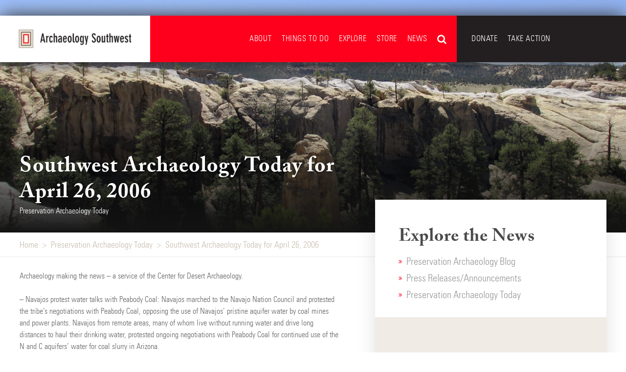

--- FILE ---
content_type: text/html; charset=UTF-8
request_url: https://www.archaeologysouthwest.org/2006/04/26/southwest-archaeology-today-for-april-26-2006/
body_size: 13637
content:
<!DOCTYPE html>
<html lang="en-US">
<head>

    <meta charset="UTF-8">
    <meta name="viewport" content="width=device-width, initial-scale=1.0, maximum-scale=1.0, user-scalable=no" />

    <link rel="profile" href="http://gmpg.org/xfn/11">
    <link rel="pingback" href="https://www.archaeologysouthwest.org/xmlrpc.php">

    <!-- Global site tag (gtag.js) - Google Analytics -->
    <script async src="https://www.googletagmanager.com/gtag/js?id=UA-1957754-1"></script>
    <script>
        window.dataLayer = window.dataLayer || [];
        function gtag(){dataLayer.push(arguments);}
        gtag('js', new Date());

        gtag('config', 'UA-1957754-1');
    </script>


    <meta name='robots' content='index, follow, max-image-preview:large, max-snippet:-1, max-video-preview:-1' />
	<style>img:is([sizes="auto" i], [sizes^="auto," i]) { contain-intrinsic-size: 3000px 1500px }</style>
	
	<!-- This site is optimized with the Yoast SEO plugin v22.7 - https://yoast.com/wordpress/plugins/seo/ -->
	<title>Southwest Archaeology Today for April 26, 2006 - Archaeology Southwest</title>
	<link rel="canonical" href="https://www.archaeologysouthwest.org/2006/04/26/southwest-archaeology-today-for-april-26-2006/" />
	<meta property="og:locale" content="en_US" />
	<meta property="og:type" content="article" />
	<meta property="og:title" content="Southwest Archaeology Today for April 26, 2006 - Archaeology Southwest" />
	<meta property="og:description" content="Southwest Archaeology Today for April 26, 2006." />
	<meta property="og:url" content="https://www.archaeologysouthwest.org/2006/04/26/southwest-archaeology-today-for-april-26-2006/" />
	<meta property="og:site_name" content="Archaeology Southwest" />
	<meta property="article:publisher" content="https://www.facebook.com/ArchaeologySouthwest/" />
	<meta property="article:published_time" content="2006-04-26T21:13:49+00:00" />
	<meta name="author" content="Doug Gann" />
	<meta name="twitter:card" content="summary_large_image" />
	<meta name="twitter:label1" content="Written by" />
	<meta name="twitter:data1" content="Doug Gann" />
	<meta name="twitter:label2" content="Est. reading time" />
	<meta name="twitter:data2" content="3 minutes" />
	<script type="application/ld+json" class="yoast-schema-graph">{"@context":"https://schema.org","@graph":[{"@type":"Article","@id":"https://www.archaeologysouthwest.org/2006/04/26/southwest-archaeology-today-for-april-26-2006/#article","isPartOf":{"@id":"https://www.archaeologysouthwest.org/2006/04/26/southwest-archaeology-today-for-april-26-2006/"},"author":{"name":"Doug Gann","@id":"https://www.archaeologysouthwest.org/#/schema/person/35148877b2a5077e7debcf4b118a4d47"},"headline":"Southwest Archaeology Today for April 26, 2006","datePublished":"2006-04-26T21:13:49+00:00","dateModified":"2006-04-26T21:13:49+00:00","mainEntityOfPage":{"@id":"https://www.archaeologysouthwest.org/2006/04/26/southwest-archaeology-today-for-april-26-2006/"},"wordCount":606,"commentCount":0,"publisher":{"@id":"https://www.archaeologysouthwest.org/#organization"},"articleSection":["Preservation Archaeology Today"],"inLanguage":"en-US","potentialAction":[{"@type":"CommentAction","name":"Comment","target":["https://www.archaeologysouthwest.org/2006/04/26/southwest-archaeology-today-for-april-26-2006/#respond"]}]},{"@type":"WebPage","@id":"https://www.archaeologysouthwest.org/2006/04/26/southwest-archaeology-today-for-april-26-2006/","url":"https://www.archaeologysouthwest.org/2006/04/26/southwest-archaeology-today-for-april-26-2006/","name":"Southwest Archaeology Today for April 26, 2006 - Archaeology Southwest","isPartOf":{"@id":"https://www.archaeologysouthwest.org/#website"},"datePublished":"2006-04-26T21:13:49+00:00","dateModified":"2006-04-26T21:13:49+00:00","breadcrumb":{"@id":"https://www.archaeologysouthwest.org/2006/04/26/southwest-archaeology-today-for-april-26-2006/#breadcrumb"},"inLanguage":"en-US","potentialAction":[{"@type":"ReadAction","target":["https://www.archaeologysouthwest.org/2006/04/26/southwest-archaeology-today-for-april-26-2006/"]}]},{"@type":"BreadcrumbList","@id":"https://www.archaeologysouthwest.org/2006/04/26/southwest-archaeology-today-for-april-26-2006/#breadcrumb","itemListElement":[{"@type":"ListItem","position":1,"name":"Home","item":"https://www.archaeologysouthwest.org/"},{"@type":"ListItem","position":2,"name":"News","item":"https://www.archaeologysouthwest.org/news/"},{"@type":"ListItem","position":3,"name":"Southwest Archaeology Today for April 26, 2006"}]},{"@type":"WebSite","@id":"https://www.archaeologysouthwest.org/#website","url":"https://www.archaeologysouthwest.org/","name":"Archaeology Southwest","description":"Exploring and protecting the places of our past.","publisher":{"@id":"https://www.archaeologysouthwest.org/#organization"},"potentialAction":[{"@type":"SearchAction","target":{"@type":"EntryPoint","urlTemplate":"https://www.archaeologysouthwest.org/?s={search_term_string}"},"query-input":"required name=search_term_string"}],"inLanguage":"en-US"},{"@type":"Organization","@id":"https://www.archaeologysouthwest.org/#organization","name":"Archaeology Southwest","url":"https://www.archaeologysouthwest.org/","logo":{"@type":"ImageObject","inLanguage":"en-US","@id":"https://www.archaeologysouthwest.org/#/schema/logo/image/","url":"https://www.archaeologysouthwest.org/wp-content/uploads/2013/02/Logo.jpg","contentUrl":"https://www.archaeologysouthwest.org/wp-content/uploads/2013/02/Logo.jpg","width":160,"height":160,"caption":"Archaeology Southwest"},"image":{"@id":"https://www.archaeologysouthwest.org/#/schema/logo/image/"},"sameAs":["https://www.facebook.com/ArchaeologySouthwest/","https://www.youtube.com/channel/UCsRG3vav9m6rbnLM7VYtdaQ"]},{"@type":"Person","@id":"https://www.archaeologysouthwest.org/#/schema/person/35148877b2a5077e7debcf4b118a4d47","name":"Doug Gann","url":"https://www.archaeologysouthwest.org/author/dgann@cdarc.org/"}]}</script>
	<!-- / Yoast SEO plugin. -->


<link rel='dns-prefetch' href='//www.google.com' />
<link rel="alternate" type="application/rss+xml" title="Archaeology Southwest &raquo; Feed" href="https://www.archaeologysouthwest.org/feed/" />
<link rel="alternate" type="application/rss+xml" title="Archaeology Southwest &raquo; Comments Feed" href="https://www.archaeologysouthwest.org/comments/feed/" />
<link rel="alternate" type="text/calendar" title="Archaeology Southwest &raquo; iCal Feed" href="https://www.archaeologysouthwest.org/events/?ical=1" />
<link rel="alternate" type="application/rss+xml" title="Archaeology Southwest &raquo; Southwest Archaeology Today for April 26, 2006 Comments Feed" href="https://www.archaeologysouthwest.org/2006/04/26/southwest-archaeology-today-for-april-26-2006/feed/" />
		<style>
			.lazyload,
			.lazyloading {
				max-width: 100%;
			}
		</style>
		<link rel='stylesheet' id='tribe-common-skeleton-style-css' href='https://www.archaeologysouthwest.org/wp-content/plugins/event-tickets/common/src/resources/css/common-skeleton.min.css' type='text/css' media='all' />
<link rel='stylesheet' id='tribe-tooltip-css' href='https://www.archaeologysouthwest.org/wp-content/plugins/event-tickets/common/src/resources/css/tooltip.min.css' type='text/css' media='all' />
<link rel='stylesheet' id='wp-block-library-css' href='https://www.archaeologysouthwest.org/wp-includes/css/dist/block-library/style.min.css' type='text/css' media='all' />
<style id='classic-theme-styles-inline-css' type='text/css'>
/*! This file is auto-generated */
.wp-block-button__link{color:#fff;background-color:#32373c;border-radius:9999px;box-shadow:none;text-decoration:none;padding:calc(.667em + 2px) calc(1.333em + 2px);font-size:1.125em}.wp-block-file__button{background:#32373c;color:#fff;text-decoration:none}
</style>
<link rel='stylesheet' id='wc-blocks-vendors-style-css' href='https://www.archaeologysouthwest.org/wp-content/plugins/woocommerce/packages/woocommerce-blocks/build/wc-blocks-vendors-style.css' type='text/css' media='all' />
<link rel='stylesheet' id='wc-all-blocks-style-css' href='https://www.archaeologysouthwest.org/wp-content/plugins/woocommerce/packages/woocommerce-blocks/build/wc-all-blocks-style.css' type='text/css' media='all' />
<style id='global-styles-inline-css' type='text/css'>
:root{--wp--preset--aspect-ratio--square: 1;--wp--preset--aspect-ratio--4-3: 4/3;--wp--preset--aspect-ratio--3-4: 3/4;--wp--preset--aspect-ratio--3-2: 3/2;--wp--preset--aspect-ratio--2-3: 2/3;--wp--preset--aspect-ratio--16-9: 16/9;--wp--preset--aspect-ratio--9-16: 9/16;--wp--preset--color--black: #000000;--wp--preset--color--cyan-bluish-gray: #abb8c3;--wp--preset--color--white: #ffffff;--wp--preset--color--pale-pink: #f78da7;--wp--preset--color--vivid-red: #cf2e2e;--wp--preset--color--luminous-vivid-orange: #ff6900;--wp--preset--color--luminous-vivid-amber: #fcb900;--wp--preset--color--light-green-cyan: #7bdcb5;--wp--preset--color--vivid-green-cyan: #00d084;--wp--preset--color--pale-cyan-blue: #8ed1fc;--wp--preset--color--vivid-cyan-blue: #0693e3;--wp--preset--color--vivid-purple: #9b51e0;--wp--preset--gradient--vivid-cyan-blue-to-vivid-purple: linear-gradient(135deg,rgba(6,147,227,1) 0%,rgb(155,81,224) 100%);--wp--preset--gradient--light-green-cyan-to-vivid-green-cyan: linear-gradient(135deg,rgb(122,220,180) 0%,rgb(0,208,130) 100%);--wp--preset--gradient--luminous-vivid-amber-to-luminous-vivid-orange: linear-gradient(135deg,rgba(252,185,0,1) 0%,rgba(255,105,0,1) 100%);--wp--preset--gradient--luminous-vivid-orange-to-vivid-red: linear-gradient(135deg,rgba(255,105,0,1) 0%,rgb(207,46,46) 100%);--wp--preset--gradient--very-light-gray-to-cyan-bluish-gray: linear-gradient(135deg,rgb(238,238,238) 0%,rgb(169,184,195) 100%);--wp--preset--gradient--cool-to-warm-spectrum: linear-gradient(135deg,rgb(74,234,220) 0%,rgb(151,120,209) 20%,rgb(207,42,186) 40%,rgb(238,44,130) 60%,rgb(251,105,98) 80%,rgb(254,248,76) 100%);--wp--preset--gradient--blush-light-purple: linear-gradient(135deg,rgb(255,206,236) 0%,rgb(152,150,240) 100%);--wp--preset--gradient--blush-bordeaux: linear-gradient(135deg,rgb(254,205,165) 0%,rgb(254,45,45) 50%,rgb(107,0,62) 100%);--wp--preset--gradient--luminous-dusk: linear-gradient(135deg,rgb(255,203,112) 0%,rgb(199,81,192) 50%,rgb(65,88,208) 100%);--wp--preset--gradient--pale-ocean: linear-gradient(135deg,rgb(255,245,203) 0%,rgb(182,227,212) 50%,rgb(51,167,181) 100%);--wp--preset--gradient--electric-grass: linear-gradient(135deg,rgb(202,248,128) 0%,rgb(113,206,126) 100%);--wp--preset--gradient--midnight: linear-gradient(135deg,rgb(2,3,129) 0%,rgb(40,116,252) 100%);--wp--preset--font-size--small: 13px;--wp--preset--font-size--medium: 20px;--wp--preset--font-size--large: 36px;--wp--preset--font-size--x-large: 42px;--wp--preset--spacing--20: 0.44rem;--wp--preset--spacing--30: 0.67rem;--wp--preset--spacing--40: 1rem;--wp--preset--spacing--50: 1.5rem;--wp--preset--spacing--60: 2.25rem;--wp--preset--spacing--70: 3.38rem;--wp--preset--spacing--80: 5.06rem;--wp--preset--shadow--natural: 6px 6px 9px rgba(0, 0, 0, 0.2);--wp--preset--shadow--deep: 12px 12px 50px rgba(0, 0, 0, 0.4);--wp--preset--shadow--sharp: 6px 6px 0px rgba(0, 0, 0, 0.2);--wp--preset--shadow--outlined: 6px 6px 0px -3px rgba(255, 255, 255, 1), 6px 6px rgba(0, 0, 0, 1);--wp--preset--shadow--crisp: 6px 6px 0px rgba(0, 0, 0, 1);}:where(.is-layout-flex){gap: 0.5em;}:where(.is-layout-grid){gap: 0.5em;}body .is-layout-flex{display: flex;}.is-layout-flex{flex-wrap: wrap;align-items: center;}.is-layout-flex > :is(*, div){margin: 0;}body .is-layout-grid{display: grid;}.is-layout-grid > :is(*, div){margin: 0;}:where(.wp-block-columns.is-layout-flex){gap: 2em;}:where(.wp-block-columns.is-layout-grid){gap: 2em;}:where(.wp-block-post-template.is-layout-flex){gap: 1.25em;}:where(.wp-block-post-template.is-layout-grid){gap: 1.25em;}.has-black-color{color: var(--wp--preset--color--black) !important;}.has-cyan-bluish-gray-color{color: var(--wp--preset--color--cyan-bluish-gray) !important;}.has-white-color{color: var(--wp--preset--color--white) !important;}.has-pale-pink-color{color: var(--wp--preset--color--pale-pink) !important;}.has-vivid-red-color{color: var(--wp--preset--color--vivid-red) !important;}.has-luminous-vivid-orange-color{color: var(--wp--preset--color--luminous-vivid-orange) !important;}.has-luminous-vivid-amber-color{color: var(--wp--preset--color--luminous-vivid-amber) !important;}.has-light-green-cyan-color{color: var(--wp--preset--color--light-green-cyan) !important;}.has-vivid-green-cyan-color{color: var(--wp--preset--color--vivid-green-cyan) !important;}.has-pale-cyan-blue-color{color: var(--wp--preset--color--pale-cyan-blue) !important;}.has-vivid-cyan-blue-color{color: var(--wp--preset--color--vivid-cyan-blue) !important;}.has-vivid-purple-color{color: var(--wp--preset--color--vivid-purple) !important;}.has-black-background-color{background-color: var(--wp--preset--color--black) !important;}.has-cyan-bluish-gray-background-color{background-color: var(--wp--preset--color--cyan-bluish-gray) !important;}.has-white-background-color{background-color: var(--wp--preset--color--white) !important;}.has-pale-pink-background-color{background-color: var(--wp--preset--color--pale-pink) !important;}.has-vivid-red-background-color{background-color: var(--wp--preset--color--vivid-red) !important;}.has-luminous-vivid-orange-background-color{background-color: var(--wp--preset--color--luminous-vivid-orange) !important;}.has-luminous-vivid-amber-background-color{background-color: var(--wp--preset--color--luminous-vivid-amber) !important;}.has-light-green-cyan-background-color{background-color: var(--wp--preset--color--light-green-cyan) !important;}.has-vivid-green-cyan-background-color{background-color: var(--wp--preset--color--vivid-green-cyan) !important;}.has-pale-cyan-blue-background-color{background-color: var(--wp--preset--color--pale-cyan-blue) !important;}.has-vivid-cyan-blue-background-color{background-color: var(--wp--preset--color--vivid-cyan-blue) !important;}.has-vivid-purple-background-color{background-color: var(--wp--preset--color--vivid-purple) !important;}.has-black-border-color{border-color: var(--wp--preset--color--black) !important;}.has-cyan-bluish-gray-border-color{border-color: var(--wp--preset--color--cyan-bluish-gray) !important;}.has-white-border-color{border-color: var(--wp--preset--color--white) !important;}.has-pale-pink-border-color{border-color: var(--wp--preset--color--pale-pink) !important;}.has-vivid-red-border-color{border-color: var(--wp--preset--color--vivid-red) !important;}.has-luminous-vivid-orange-border-color{border-color: var(--wp--preset--color--luminous-vivid-orange) !important;}.has-luminous-vivid-amber-border-color{border-color: var(--wp--preset--color--luminous-vivid-amber) !important;}.has-light-green-cyan-border-color{border-color: var(--wp--preset--color--light-green-cyan) !important;}.has-vivid-green-cyan-border-color{border-color: var(--wp--preset--color--vivid-green-cyan) !important;}.has-pale-cyan-blue-border-color{border-color: var(--wp--preset--color--pale-cyan-blue) !important;}.has-vivid-cyan-blue-border-color{border-color: var(--wp--preset--color--vivid-cyan-blue) !important;}.has-vivid-purple-border-color{border-color: var(--wp--preset--color--vivid-purple) !important;}.has-vivid-cyan-blue-to-vivid-purple-gradient-background{background: var(--wp--preset--gradient--vivid-cyan-blue-to-vivid-purple) !important;}.has-light-green-cyan-to-vivid-green-cyan-gradient-background{background: var(--wp--preset--gradient--light-green-cyan-to-vivid-green-cyan) !important;}.has-luminous-vivid-amber-to-luminous-vivid-orange-gradient-background{background: var(--wp--preset--gradient--luminous-vivid-amber-to-luminous-vivid-orange) !important;}.has-luminous-vivid-orange-to-vivid-red-gradient-background{background: var(--wp--preset--gradient--luminous-vivid-orange-to-vivid-red) !important;}.has-very-light-gray-to-cyan-bluish-gray-gradient-background{background: var(--wp--preset--gradient--very-light-gray-to-cyan-bluish-gray) !important;}.has-cool-to-warm-spectrum-gradient-background{background: var(--wp--preset--gradient--cool-to-warm-spectrum) !important;}.has-blush-light-purple-gradient-background{background: var(--wp--preset--gradient--blush-light-purple) !important;}.has-blush-bordeaux-gradient-background{background: var(--wp--preset--gradient--blush-bordeaux) !important;}.has-luminous-dusk-gradient-background{background: var(--wp--preset--gradient--luminous-dusk) !important;}.has-pale-ocean-gradient-background{background: var(--wp--preset--gradient--pale-ocean) !important;}.has-electric-grass-gradient-background{background: var(--wp--preset--gradient--electric-grass) !important;}.has-midnight-gradient-background{background: var(--wp--preset--gradient--midnight) !important;}.has-small-font-size{font-size: var(--wp--preset--font-size--small) !important;}.has-medium-font-size{font-size: var(--wp--preset--font-size--medium) !important;}.has-large-font-size{font-size: var(--wp--preset--font-size--large) !important;}.has-x-large-font-size{font-size: var(--wp--preset--font-size--x-large) !important;}
:where(.wp-block-post-template.is-layout-flex){gap: 1.25em;}:where(.wp-block-post-template.is-layout-grid){gap: 1.25em;}
:where(.wp-block-columns.is-layout-flex){gap: 2em;}:where(.wp-block-columns.is-layout-grid){gap: 2em;}
:root :where(.wp-block-pullquote){font-size: 1.5em;line-height: 1.6;}
</style>
<link rel='stylesheet' id='woo-related-products-css' href='https://www.archaeologysouthwest.org/wp-content/plugins/woo-related-products-refresh-on-reload/public/css/woo-related-products-public.css' type='text/css' media='all' />
<link rel='stylesheet' id='woocommerce-layout-css' href='https://www.archaeologysouthwest.org/wp-content/plugins/woocommerce/assets/css/woocommerce-layout.css' type='text/css' media='all' />
<link rel='stylesheet' id='woocommerce-smallscreen-css' href='https://www.archaeologysouthwest.org/wp-content/plugins/woocommerce/assets/css/woocommerce-smallscreen.css' type='text/css' media='only screen and (max-width: 768px)' />
<link rel='stylesheet' id='woocommerce-general-css' href='https://www.archaeologysouthwest.org/wp-content/plugins/woocommerce/assets/css/woocommerce.css' type='text/css' media='all' />
<style id='woocommerce-inline-inline-css' type='text/css'>
.woocommerce form .form-row .required { visibility: visible; }
</style>
<link rel='stylesheet' id='sorcery-style-css' href='https://www.archaeologysouthwest.org/wp-content/themes/asw/dest/css/main.min.css?1619564916&#038;ver=6.8.3' type='text/css' media='all' />
<link rel='stylesheet' id='theme-style-css' href='https://www.archaeologysouthwest.org/wp-content/themes/asw/style.css' type='text/css' media='all' />
<link rel='stylesheet' id='searchwp-live-search-css' href='https://www.archaeologysouthwest.org/wp-content/plugins/searchwp-live-ajax-search/assets/styles/style.css' type='text/css' media='all' />
<script type="text/javascript" src="https://www.archaeologysouthwest.org/wp-includes/js/jquery/jquery.min.js" id="jquery-core-js"></script>
<script type="text/javascript" src="https://www.archaeologysouthwest.org/wp-includes/js/jquery/jquery-migrate.min.js" id="jquery-migrate-js"></script>
<script type="text/javascript" src="https://www.google.com/recaptcha/api.js" id="wc-af-re-captcha-js"></script>
<link rel="https://api.w.org/" href="https://www.archaeologysouthwest.org/wp-json/" /><link rel="alternate" title="JSON" type="application/json" href="https://www.archaeologysouthwest.org/wp-json/wp/v2/posts/23572" /><link rel="EditURI" type="application/rsd+xml" title="RSD" href="https://www.archaeologysouthwest.org/xmlrpc.php?rsd" />
<link rel='shortlink' href='https://www.archaeologysouthwest.org/?p=23572' />
<link rel="alternate" title="oEmbed (JSON)" type="application/json+oembed" href="https://www.archaeologysouthwest.org/wp-json/oembed/1.0/embed?url=https%3A%2F%2Fwww.archaeologysouthwest.org%2F2006%2F04%2F26%2Fsouthwest-archaeology-today-for-april-26-2006%2F" />
<link rel="alternate" title="oEmbed (XML)" type="text/xml+oembed" href="https://www.archaeologysouthwest.org/wp-json/oembed/1.0/embed?url=https%3A%2F%2Fwww.archaeologysouthwest.org%2F2006%2F04%2F26%2Fsouthwest-archaeology-today-for-april-26-2006%2F&#038;format=xml" />
<meta name="et-api-version" content="v1"><meta name="et-api-origin" content="https://www.archaeologysouthwest.org"><link rel="https://theeventscalendar.com/" href="https://www.archaeologysouthwest.org/wp-json/tribe/tickets/v1/" /><meta name="tec-api-version" content="v1"><meta name="tec-api-origin" content="https://www.archaeologysouthwest.org"><link rel="https://theeventscalendar.com/" href="https://www.archaeologysouthwest.org/wp-json/tribe/events/v1/" />		<script>
			document.documentElement.className = document.documentElement.className.replace('no-js', 'js');
		</script>
				<style>
			.no-js img.lazyload {
				display: none;
			}

			figure.wp-block-image img.lazyloading {
				min-width: 150px;
			}

			.lazyload,
			.lazyloading {
				--smush-placeholder-width: 100px;
				--smush-placeholder-aspect-ratio: 1/1;
				width: var(--smush-image-width, var(--smush-placeholder-width)) !important;
				aspect-ratio: var(--smush-image-aspect-ratio, var(--smush-placeholder-aspect-ratio)) !important;
			}

						.lazyload, .lazyloading {
				opacity: 0;
			}

			.lazyloaded {
				opacity: 1;
				transition: opacity 400ms;
				transition-delay: 0ms;
			}

					</style>
			<noscript><style>.woocommerce-product-gallery{ opacity: 1 !important; }</style></noscript>
		<style type="text/css">
			.site-title a,
		.site-description {
			color: #ffffff;
		}
		</style>
	<link rel="icon" href="https://www.archaeologysouthwest.org/wp-content/uploads/favicon-100x100.png" sizes="32x32" />
<link rel="icon" href="https://www.archaeologysouthwest.org/wp-content/uploads/favicon.png" sizes="192x192" />
<link rel="apple-touch-icon" href="https://www.archaeologysouthwest.org/wp-content/uploads/favicon.png" />
<meta name="msapplication-TileImage" content="https://www.archaeologysouthwest.org/wp-content/uploads/favicon.png" />

</head>
<body class="wp-singular post-template-default single single-post postid-23572 single-format-standard wp-theme-asw theme-asw woocommerce-no-js tribe-no-js group-blog">
    <div id="status" style="
        position: fixed;
        left: 0; top: 0;
        width: 100%; height: 100%;
        transition: .3s ease all;
        z-index: 999999;
        opacity: 1;">

        <div id="preloader" style="
            position: fixed;
            left: 0; top: 0;
            width: 100%; height: 100%;
            background-color: #FFF;
            transition: .3s ease all;
            z-index: 999999;
            opacity: 1;">

        </div>
    </div>
    <div id="page" class="site">

        <header id="masthead" class="site-header wow fadeInDown" role="banner" data-wow-duration=".3s" data-wow-delay=".25s">
            <div class="wrap">
                <div class="focus">

                    <a class="logo" href="/">
                        <div class="icon"></div>
                    </a>

                    <div class="mobile-menu-icon"><span></span></div>

                    <!-- Mobile Menu Wrap -->
                    <div class="menu-wrap">

                        <nav id="site-navigation" class="secondary" role="navigation">

                            <div class="menu-secondary-about-navigation-container"><ul id="secondary-menu" class="menu"><li id="menu-item-59430" class="menu-item menu-item-type-post_type menu-item-object-page menu-item-has-children menu-item-59430"><a href="https://www.archaeologysouthwest.org/join_donate/">Donate</a>
<ul class="sub-menu">
	<li id="menu-item-57880" class="menu-item menu-item-type-post_type menu-item-object-page menu-item-57880"><a href="https://www.archaeologysouthwest.org/join_donate/">Donate</a></li>
	<li id="menu-item-57871" class="menu-item menu-item-type-post_type menu-item-object-page menu-item-57871"><a href="https://www.archaeologysouthwest.org/renew-2/">Renew Your Donation Today</a></li>
	<li id="menu-item-59348" class="menu-item menu-item-type-post_type menu-item-object-page menu-item-59348"><a href="https://www.archaeologysouthwest.org/a-lasting-tribute-to-those-we-remember/">A Lasting Tribute to Those We Remember</a></li>
	<li id="menu-item-54292" class="menu-item menu-item-type-post_type menu-item-object-page menu-item-54292"><a href="https://www.archaeologysouthwest.org/student-membership/">Student Donation</a></li>
	<li id="menu-item-59370" class="menu-item menu-item-type-post_type menu-item-object-page menu-item-59370"><a href="https://www.archaeologysouthwest.org/donor-portal/">Donor Portal</a></li>
</ul>
</li>
<li id="menu-item-33933" class="menu-item menu-item-type-post_type menu-item-object-page menu-item-has-children menu-item-33933"><a href="https://www.archaeologysouthwest.org/take-action/">Take Action</a>
<ul class="sub-menu">
	<li id="menu-item-35727" class="menu-item menu-item-type-post_type menu-item-object-page menu-item-35727"><a href="https://www.archaeologysouthwest.org/volunteer/">Volunteer Program</a></li>
	<li id="menu-item-35728" class="menu-item menu-item-type-post_type menu-item-object-page menu-item-35728"><a href="https://www.archaeologysouthwest.org/take-action/make-your-voice-heard/">Make Your Voice Heard</a></li>
</ul>
</li>
</ul></div>
                        </nav><!-- #site-navigation -->

                        <nav id="site-navigation" class="mobile" role="navigation">

                            <div class="menu-mobile-container"><ul id="mobile-menu" class="menu"><li id="menu-item-39193" class="menu-item menu-item-type-post_type menu-item-object-page menu-item-has-children menu-item-39193"><a href="https://www.archaeologysouthwest.org/about/">About</a>
<ul class="sub-menu">
	<li id="menu-item-55630" class="menu-item menu-item-type-post_type menu-item-object-page menu-item-55630"><a href="https://www.archaeologysouthwest.org/about/preservation-archaeology-position-papers/our-living-land-acknowledgment/">Land Acknowledgment</a></li>
	<li id="menu-item-39197" class="menu-item menu-item-type-post_type menu-item-object-page menu-item-39197"><a href="https://www.archaeologysouthwest.org/about/what-we-do/">What We Do</a></li>
	<li id="menu-item-55621" class="menu-item menu-item-type-post_type menu-item-object-page menu-item-55621"><a href="https://www.archaeologysouthwest.org/about/preservation-archaeology-position-papers/">Position Papers</a></li>
	<li id="menu-item-39728" class="menu-item menu-item-type-custom menu-item-object-custom menu-item-39728"><a href="/team">Team &#038; People</a></li>
	<li id="menu-item-39196" class="menu-item menu-item-type-post_type menu-item-object-page menu-item-39196"><a href="https://www.archaeologysouthwest.org/about/position-openings/">Job Openings</a></li>
	<li id="menu-item-39195" class="menu-item menu-item-type-post_type menu-item-object-page menu-item-39195"><a href="https://www.archaeologysouthwest.org/about/partners-and-friends/">Partners &#038; Friends</a></li>
	<li id="menu-item-39194" class="menu-item menu-item-type-post_type menu-item-object-page menu-item-39194"><a href="https://www.archaeologysouthwest.org/about/annual-reports/">Annual Reports</a></li>
	<li id="menu-item-39729" class="menu-item menu-item-type-post_type menu-item-object-page menu-item-39729"><a href="https://www.archaeologysouthwest.org/about/policies-and-financials/">Policies &#038; Financials</a></li>
</ul>
</li>
<li id="menu-item-39191" class="menu-item menu-item-type-post_type menu-item-object-page menu-item-has-children menu-item-39191"><a href="https://www.archaeologysouthwest.org/things-to-do/">Things to Do</a>
<ul class="sub-menu">
	<li id="menu-item-39730" class="menu-item menu-item-type-custom menu-item-object-custom menu-item-39730"><a href="/events">Events</a></li>
	<li id="menu-item-49757" class="menu-item menu-item-type-post_type menu-item-object-page menu-item-49757"><a href="https://www.archaeologysouthwest.org/things-to-do/cafe/">Archaeology Café</a></li>
	<li id="menu-item-39200" class="menu-item menu-item-type-taxonomy menu-item-object-tribe_events_cat menu-item-39200"><a href="https://www.archaeologysouthwest.org/events/category/exhibit/">Exhibits</a></li>
	<li id="menu-item-39731" class="menu-item menu-item-type-post_type menu-item-object-page menu-item-39731"><a href="https://www.archaeologysouthwest.org/things-to-do/field-school/">Field School</a></li>
</ul>
</li>
<li id="menu-item-39198" class="menu-item menu-item-type-custom menu-item-object-custom menu-item-has-children menu-item-39198"><a href="/explore">Explore</a>
<ul class="sub-menu">
	<li id="menu-item-39739" class="menu-item menu-item-type-post_type menu-item-object-page menu-item-39739"><a href="https://www.archaeologysouthwest.org/free-resources/">Free Resources</a></li>
	<li id="menu-item-54486" class="menu-item menu-item-type-post_type menu-item-object-page menu-item-54486"><a href="https://www.archaeologysouthwest.org/introduction-to-southwestern-archaeology/">Introduction to Southwestern Archaeology</a></li>
	<li id="menu-item-39734" class="menu-item menu-item-type-custom menu-item-object-custom menu-item-39734"><a href="/projects">Projects</a></li>
	<li id="menu-item-39735" class="menu-item menu-item-type-post_type menu-item-object-page menu-item-39735"><a href="https://www.archaeologysouthwest.org/protection-efforts/">Protection Efforts</a></li>
	<li id="menu-item-39736" class="menu-item menu-item-type-custom menu-item-object-custom menu-item-39736"><a href="/ancient-cultures">Ancient Cultures</a></li>
	<li id="menu-item-39737" class="menu-item menu-item-type-custom menu-item-object-custom menu-item-39737"><a href="/videos">Videos</a></li>
	<li id="menu-item-39733" class="menu-item menu-item-type-custom menu-item-object-custom menu-item-39733"><a href="/explore">Places to Visit</a></li>
</ul>
</li>
<li id="menu-item-39340" class="menu-item menu-item-type-custom menu-item-object-custom menu-item-has-children menu-item-39340"><a href="/shop">Store</a>
<ul class="sub-menu">
	<li id="menu-item-46264" class="menu-item menu-item-type-custom menu-item-object-custom menu-item-46264"><a href="/product-category/archaeology-southwest-magazine/">Archaeology Southwest Magazine</a></li>
	<li id="menu-item-46263" class="menu-item menu-item-type-post_type menu-item-object-page menu-item-46263"><a href="https://www.archaeologysouthwest.org/shop/">All Products</a></li>
</ul>
</li>
<li id="menu-item-39184" class="menu-item menu-item-type-post_type menu-item-object-page current_page_parent menu-item-has-children menu-item-39184"><a href="https://www.archaeologysouthwest.org/news/">News</a>
<ul class="sub-menu">
	<li id="menu-item-39205" class="menu-item menu-item-type-taxonomy menu-item-object-category menu-item-39205"><a href="https://www.archaeologysouthwest.org/category/pablog/">Blog</a></li>
	<li id="menu-item-39206" class="menu-item menu-item-type-taxonomy menu-item-object-category menu-item-39206"><a href="https://www.archaeologysouthwest.org/category/press/">Press Releases/Announcements</a></li>
	<li id="menu-item-39207" class="menu-item menu-item-type-taxonomy menu-item-object-category current-post-ancestor current-menu-parent current-post-parent menu-item-39207"><a href="https://www.archaeologysouthwest.org/category/sat/">Preservation Archaeology Today</a></li>
	<li id="menu-item-39740" class="menu-item menu-item-type-post_type menu-item-object-page menu-item-39740"><a href="https://www.archaeologysouthwest.org/news/e-news/">Sign up for E-News</a></li>
</ul>
</li>
<li id="menu-item-58413" class="menu-item menu-item-type-post_type menu-item-object-page menu-item-has-children menu-item-58413"><a href="https://www.archaeologysouthwest.org/donate-2025/">Donate</a>
<ul class="sub-menu">
	<li id="menu-item-57876" class="menu-item menu-item-type-post_type menu-item-object-page menu-item-57876"><a href="https://www.archaeologysouthwest.org/join_donate/">Donate</a></li>
	<li id="menu-item-57872" class="menu-item menu-item-type-post_type menu-item-object-page menu-item-57872"><a href="https://www.archaeologysouthwest.org/renew-2/">Renew Your Donation Today</a></li>
	<li id="menu-item-59345" class="menu-item menu-item-type-post_type menu-item-object-page menu-item-59345"><a href="https://www.archaeologysouthwest.org/a-lasting-tribute-to-those-we-remember/">A Lasting Tribute to Those We Remember</a></li>
	<li id="menu-item-54484" class="menu-item menu-item-type-post_type menu-item-object-page menu-item-54484"><a href="https://www.archaeologysouthwest.org/give-a-gift-membership/">Give the Gift of Archaeology Southwest</a></li>
	<li id="menu-item-54478" class="menu-item menu-item-type-post_type menu-item-object-page menu-item-54478"><a href="https://www.archaeologysouthwest.org/student-membership/">Student Donation</a></li>
	<li id="menu-item-59371" class="menu-item menu-item-type-post_type menu-item-object-page menu-item-59371"><a href="https://www.archaeologysouthwest.org/donor-portal/">Donor Portal</a></li>
</ul>
</li>
<li id="menu-item-39189" class="menu-item menu-item-type-post_type menu-item-object-page menu-item-has-children menu-item-39189"><a href="https://www.archaeologysouthwest.org/take-action/">Take Action</a>
<ul class="sub-menu">
	<li id="menu-item-39209" class="menu-item menu-item-type-post_type menu-item-object-page menu-item-39209"><a href="https://www.archaeologysouthwest.org/volunteer/">Volunteer Program</a></li>
	<li id="menu-item-39190" class="menu-item menu-item-type-post_type menu-item-object-page menu-item-39190"><a href="https://www.archaeologysouthwest.org/take-action/make-your-voice-heard/">Make Your Voice Heard</a></li>
</ul>
</li>
</ul></div>
                        </nav><!-- #mobile-navigation -->


                        <nav id="site-navigation" class="primary" role="navigation">

                            
                            <div class="search">

                                <form role="search" method="get" class="search-form" action="https://www.archaeologysouthwest.org/">
				<label>
					<span class="screen-reader-text">Search for:</span>
					<input type="search" class="search-field" placeholder="Search &hellip;" value="" name="s" data-swplive="true" data-swpengine="default" data-swpconfig="default" />
				</label>
				<input type="submit" class="search-submit" value="Search" />
			</form>
                                <i class="fa fa-search submit-search" aria-hidden="true"></i>
                                <div class="close">X</div>

                            </div>

                            <div class="menu-primary-navigation-container"><ul id="primary-menu" class="menu"><li id="menu-item-13" class="menu-item menu-item-type-post_type menu-item-object-page menu-item-has-children menu-item-13"><a href="https://www.archaeologysouthwest.org/about/">About</a>
<ul class="sub-menu">
	<li id="menu-item-55629" class="menu-item menu-item-type-post_type menu-item-object-page menu-item-55629"><a href="https://www.archaeologysouthwest.org/about/preservation-archaeology-position-papers/our-living-land-acknowledgment/">Land Acknowledgment</a></li>
	<li id="menu-item-33928" class="menu-item menu-item-type-post_type menu-item-object-page menu-item-33928"><a href="https://www.archaeologysouthwest.org/about/what-we-do/">What We Do</a></li>
	<li id="menu-item-55620" class="menu-item menu-item-type-post_type menu-item-object-page menu-item-55620"><a href="https://www.archaeologysouthwest.org/about/preservation-archaeology-position-papers/">Position Papers</a></li>
	<li id="menu-item-33996" class="menu-item menu-item-type-custom menu-item-object-custom menu-item-33996"><a href="/team">Team &#038; People</a></li>
	<li id="menu-item-33926" class="menu-item menu-item-type-post_type menu-item-object-page menu-item-33926"><a href="https://www.archaeologysouthwest.org/about/position-openings/">Job Openings</a></li>
	<li id="menu-item-33925" class="menu-item menu-item-type-post_type menu-item-object-page menu-item-33925"><a href="https://www.archaeologysouthwest.org/about/partners-and-friends/">Partners &#038; Friends</a></li>
	<li id="menu-item-33927" class="menu-item menu-item-type-post_type menu-item-object-page menu-item-33927"><a href="https://www.archaeologysouthwest.org/about/annual-reports/">Annual Reports</a></li>
	<li id="menu-item-39244" class="menu-item menu-item-type-post_type menu-item-object-page menu-item-39244"><a href="https://www.archaeologysouthwest.org/about/policies-and-financials/">Policies &#038; Financials</a></li>
</ul>
</li>
<li id="menu-item-19" class="menu-item menu-item-type-post_type menu-item-object-page menu-item-has-children menu-item-19"><a href="https://www.archaeologysouthwest.org/things-to-do/">Things to Do</a>
<ul class="sub-menu">
	<li id="menu-item-33922" class="menu-item menu-item-type-custom menu-item-object-custom menu-item-33922"><a href="/events">Events</a></li>
	<li id="menu-item-49756" class="menu-item menu-item-type-post_type menu-item-object-page menu-item-49756"><a href="https://www.archaeologysouthwest.org/things-to-do/cafe/">Archaeology Café</a></li>
	<li id="menu-item-57777" class="menu-item menu-item-type-post_type menu-item-object-page menu-item-57777"><a href="https://www.archaeologysouthwest.org/things-to-do/speakers-bureau/">Speakers Bureau</a></li>
	<li id="menu-item-38925" class="menu-item menu-item-type-post_type menu-item-object-page menu-item-38925"><a href="https://www.archaeologysouthwest.org/exhibit/">Exhibits</a></li>
	<li id="menu-item-37354" class="menu-item menu-item-type-post_type menu-item-object-page menu-item-37354"><a href="https://www.archaeologysouthwest.org/things-to-do/field-school/">Field School</a></li>
</ul>
</li>
<li id="menu-item-33919" class="menu-item menu-item-type-custom menu-item-object-custom menu-item-has-children menu-item-33919"><a href="/explore">Explore</a>
<ul class="sub-menu">
	<li id="menu-item-35750" class="menu-item menu-item-type-post_type menu-item-object-page menu-item-35750"><a href="https://www.archaeologysouthwest.org/free-resources/">Free Resources</a></li>
	<li id="menu-item-49497" class="menu-item menu-item-type-post_type menu-item-object-page menu-item-49497"><a href="https://www.archaeologysouthwest.org/introduction-to-southwestern-archaeology/">SW Archaeology 101</a></li>
	<li id="menu-item-33921" class="menu-item menu-item-type-custom menu-item-object-custom menu-item-33921"><a href="/projects">Projects</a></li>
	<li id="menu-item-37352" class="menu-item menu-item-type-post_type menu-item-object-page menu-item-37352"><a href="https://www.archaeologysouthwest.org/protection-efforts/">Protection Efforts</a></li>
	<li id="menu-item-39332" class="menu-item menu-item-type-custom menu-item-object-custom menu-item-39332"><a href="/ancient-cultures">Ancient Cultures</a></li>
	<li id="menu-item-33923" class="menu-item menu-item-type-custom menu-item-object-custom menu-item-33923"><a href="/videos">Videos</a></li>
	<li id="menu-item-33920" class="menu-item menu-item-type-custom menu-item-object-custom menu-item-33920"><a href="/explore">Places to Visit</a></li>
</ul>
</li>
<li id="menu-item-18" class="menu-item menu-item-type-post_type menu-item-object-page menu-item-has-children menu-item-18"><a href="https://www.archaeologysouthwest.org/shop/">Store</a>
<ul class="sub-menu">
	<li id="menu-item-46265" class="menu-item menu-item-type-custom menu-item-object-custom menu-item-46265"><a href="/product-category/archaeology-southwest-magazine/">Archaeology Southwest Magazine</a></li>
	<li id="menu-item-46266" class="menu-item menu-item-type-post_type menu-item-object-page menu-item-46266"><a href="https://www.archaeologysouthwest.org/shop/">All Products</a></li>
</ul>
</li>
<li id="menu-item-35757" class="menu-item menu-item-type-custom menu-item-object-custom menu-item-has-children menu-item-35757"><a href="/news">News</a>
<ul class="sub-menu">
	<li id="menu-item-35756" class="menu-item menu-item-type-custom menu-item-object-custom menu-item-35756"><a href="/category/pablog/">Blog</a></li>
	<li id="menu-item-35755" class="menu-item menu-item-type-custom menu-item-object-custom menu-item-35755"><a href="/category/press/">Press Releases/Announcements</a></li>
	<li id="menu-item-35754" class="menu-item menu-item-type-custom menu-item-object-custom menu-item-35754"><a href="/category/sat/">Preservation Archaeology Today</a></li>
	<li id="menu-item-38566" class="menu-item menu-item-type-post_type menu-item-object-page menu-item-38566"><a href="https://www.archaeologysouthwest.org/news/e-news/">Sign up for E-News</a></li>
</ul>
</li>
</ul></div>
                        </nav><!-- #site-navigation -->
                    </div>
                </div>
            </div>
        </header><!-- #masthead -->

        <div id="content" class="site-content">

    <div class="single news sidebar-right">

        
<div class="teaser  ">
    <div class="bg" style="background-image: url('https://www.archaeologysouthwest.org/wp-content/uploads/2016/06/IMG_1285_edit.jpg');"></div>

    <div class="container">
        <div class="title">

            <h1 class="wow fadeInLeft "
                data-wow-duration=".5s"
                data-wow-delay=".25s">

				Southwest Archaeology Today for April 26, 2006
            </h1>

			                <div class="subtitle wow fadeInLeft" data-wow-duration=".5s" data-wow-delay=".2s">
					Preservation Archaeology Today                </div>
			        </div>
    </div>
</div>

        <div class="main bc">

            
<div class="breadcrumb-wrap">
    <div class="container ">

        <ul id="breadcrumbs" class="breadcrumbs"><li class="item-home"><a class="bread-link bread-home" href="https://www.archaeologysouthwest.org" title="Home">Home</a></li><li class="separator separator-home"> &gt; </li><li class="item-cat"><a href="https://www.archaeologysouthwest.org/category/sat/">Preservation Archaeology Today</a></li><li class="separator"> &gt; </li><li class="item-current item-23572"><span class="bread-current bread-23572" title="Southwest Archaeology Today for April 26, 2006">Southwest Archaeology Today for April 26, 2006</span></li></ul>
    </div>
</div>
            <div class="container">
                <div class="primary">
                    <div class="description">

                                                <p>Archaeology making the news &#8211; a service of the Center for Desert Archaeology.</p>
<p>&#8211; Navajos protest water talks with Peabody Coal:  Navajos marched to the Navajo Nation Council and protested the tribe&#8217;s negotiations with Peabody Coal, opposing the use of Navajos&#8217; pristine aquifer water by coal mines and power plants. Navajos from remote areas, many of whom live without running water and drive long distances to haul their drinking water, protested ongoing negotiations with Peabody Coal for continued use of the N and C aquifers&#8217; water for coal slurry in Arizona.<br />
<a HREF="http://www.indiancountry.com/content.cfm?id=1096412873">http://www.indiancountry.com/content.cfm?id=1096412873</a></p>
<p>-New book brings Puebloan culture to life:  <i>Puebloan Ruins of the Southwest</i>, by Arthur H. Rohn and William M. Ferguson, University of New Mexico Press, $34.95, softcover, 320 pages with drawings, maps and 327 color photographs. Rohn and Ferguson cover southwestern Colorado&#8217;s Northern San Juan River region in which the popular tourist destination Mesa Verde lies, as well as the Kayenta Region, which is home to Canyon de Chelly and the Grand Canyon ruins. The civilization from the Pithouse period to modern-day villages is laid out before the reader in an easy to read textbook fashion.<br />
<a HREF="http://deseretnews.com/dn/view/0,1249,635201531,00.html">http://deseretnews.com/dn/view/0,1249,635201531,00.html</a></p>
<p>&#8211; A proper reburial at Mesa Verde: A tiny gathering of Hopi leaders laid to rest more than 1,500 ancient Puebloan remains in a private ceremony at Mesa Verde National Park last week, ending a 12-year effort to return their ancestors to the earth.<br />
<a HREF="http://www.denverpost.com/ci_3747780?source=rss">http://www.denverpost.com/ci_3747780?source=rss</a></p>
<p>&#8211; Kennewick Man Skeletal Find May Revolutionalize Continent&#8217;s History: What the experts were able to ascertain from their brief encounter with Kennewick is that he did not look like a Native American. In fact, a Middle Tennessee State University researcher says Kennewick&#8217;s facial features are most similar to those of a Japanese group called the Ainu, who have a different physical makeup and cultural background from the ethnic Japanese.<br />
<a HREF="http://www.sciencedaily.com/releases/2006/04/060425183740.htm">http://www.sciencedaily.com/releases/2006/04/060425183740.htm</a></p>
<p>&#8211; Follow-up from April 21 <i>Southwest Archaeology Today</i> issue:<br />
Hands On Course in Southwestern Ceramics offered in Tucson: Learn the history of ceramics in Southern Arizona and how to construct traditional pottery including gathering and processing native clay, coil building, painting and outdoor firing. Tools will be provided. Additional supplies and processed native clay will be available for purchase.<br />
This link will bring you to the class description and number:<br />
<a HREF="http://bannerweb.pima.edu/pls/pccp/az_tw_subcrse_popup.p_info_window?p_subject_code=CR&amp;p_course_number=222&amp;p_term_code=200600">http://bannerweb.pima.edu/pls/pccp/az_tw_subcrse_popup.p_info_window?p_subject_code=CR&#038;p_course_number=222&#038;p_term_code=200600</a><br />
You can go here and to see the full schedule:<br />
<a HREF="http://bannerweb.pima.edu/pls/pccp/az_tw_snippet_driver.p_start_here?text2use=Crafts&amp;subject_code=CR&amp;creditLevel=NC&amp;catSeq=3">http://bannerweb.pima.edu/pls/pccp/az_tw_snippet_driver.p_start_here?text2use=Crafts&#038;subject_code=CR&#038;creditLevel=NC&#038;catSeq=3</a><br />
Instructor&#8217;s website (Andy Ward) is at: <a HREF="http://palatkwapi.com/">http://palatkwapi.com/</a></p>
<p>&#8211; Executive Director Search-Fort Apache Heritage Foundation, Inc.<br />
The Fort Apache Heritage Foundation, Inc., a 501(c)(3) not for profit corporation chartered by the White Mountain Apache Tribe seeks an inaugural Executive Director. Duties will include organizational development, fundraising, and coordination with Tribal and other partners in the Foundation&#8217;s management of rehabilitation and revitalization of the Fort Apache National Register Historic District. Primary duty station will be Fort Apache, located in the foothills of eastern Arizona&#8217;s White Mountains near the center of WMAT lands. Salary DOE with excellent WMAT employee benefits. Please submit letter of interest, resume, and names and contact information for three referees to P.O. Box 507, Fort Apache, AZ 85926. For more information, contact Vice President Raymond Endfield at (928) 338-1230 (RayEndfield@wmat.us) or Treasurer Karl Hoerig at (928) 338-4625 (fortapachemuseum@hotmail.com). Review of applications will begin May 1, 2006 and continue until the position is filled.<!-- IMPORTED FROM OLD SYSTEM --></p>

                    </div>

                    <div class="comments-wrap">
                        
<div id="comments" class="comments-area">

		<div id="respond" class="comment-respond">
		<h3 id="reply-title" class="comment-reply-title">Leave a Reply <small><a rel="nofollow" id="cancel-comment-reply-link" href="/2006/04/26/southwest-archaeology-today-for-april-26-2006/#respond" style="display:none;">Cancel reply</a></small></h3><form action="https://www.archaeologysouthwest.org/wp-comments-post.php?wpe-comment-post=archsouthwest" method="post" id="commentform" class="comment-form"><p class="comment-notes"><span id="email-notes">Your email address will not be published.</span> <span class="required-field-message">Required fields are marked <span class="required">*</span></span></p><p class="comment-form-comment"><label for="comment">Comment <span class="required">*</span></label> <textarea id="comment" name="comment" cols="45" rows="8" maxlength="65525" required></textarea></p><p class="comment-form-author"><label for="author">Name <span class="required">*</span></label> <input id="author" name="author" type="text" value="" size="30" maxlength="245" autocomplete="name" required /></p>
<p class="comment-form-email"><label for="email">Email <span class="required">*</span></label> <input id="email" name="email" type="email" value="" size="30" maxlength="100" aria-describedby="email-notes" autocomplete="email" required /></p>
<p class="comment-form-url"><label for="url">Website</label> <input id="url" name="url" type="url" value="" size="30" maxlength="200" autocomplete="url" /></p>
<p class="form-submit"><input name="submit" type="submit" id="submit" class="submit" value="Post Comment" /> <input type='hidden' name='comment_post_ID' value='23572' id='comment_post_ID' />
<input type='hidden' name='comment_parent' id='comment_parent' value='0' />
</p><p style="display: none;"><input type="hidden" id="akismet_comment_nonce" name="akismet_comment_nonce" value="7ecd1552d0" /></p><p style="display: none !important;" class="akismet-fields-container" data-prefix="ak_"><label>&#916;<textarea name="ak_hp_textarea" cols="45" rows="8" maxlength="100"></textarea></label><input type="hidden" id="ak_js_1" name="ak_js" value="69"/><script>document.getElementById( "ak_js_1" ).setAttribute( "value", ( new Date() ).getTime() );</script></p></form>	</div><!-- #respond -->
	
</div><!-- #comments -->
                    </div>

                    

                </div>
                <div class="sidebar">

                    <div class="categories widget">
                        <h3>Explore the News</h3>
                        <ul class="categories">
                                                                <li>
                                        <a href="https://www.archaeologysouthwest.org/category/pablog/">
                                            Preservation Archaeology Blog                                        </a>
                                    </li>
                                                                                                <li>
                                        <a href="https://www.archaeologysouthwest.org/category/press/">
                                            Press Releases/Announcements                                        </a>
                                    </li>
                                                                                                <li>
                                        <a href="https://www.archaeologysouthwest.org/category/sat/">
                                            Preservation Archaeology Today                                        </a>
                                    </li>
                                                                                    </ul>
                    </div>

                    
                     
                         <ul class="widgets">
                             <li id="text-5" class="widget widget_text">			<div class="textwidget"><h3 style="padding-top: 35px;">Join Today</h3>
<p>Keep up with the latest discoveries in southwestern archaeology. Join today, and receive <em>Archaeology Southwest Magazine</em>, among other member benefits.</p>
<p><a class="btn" href="/join">Become A Member</a></p>
</div>
		</li>
                         </ul>
                    
                </div>
            </div>

            <div class="actual related-posts">
                <div class="container">

                                    </div>
            </div>
        </div>
    </div>


</div><!-- #content -->

<footer id="colophon" class="site-footer" role="contentinfo">
    <div class="container" style="background-color: #231f20;">



        <div class="top" style="margin-bottom: 2em;">
            <div class="left">

                <h2>Want to help us? <a href="https://www.archaeologysouthwest.org/join_donate/">Make a donation</a></h2>
<p>or <a href="/take-action">take action</a></p>
            </div>
            <div class="right">

                                <form class="mailchimp-initiate">
                    <input type="email" name="" placeholder="Newsletter Subscribe">
                    <input type="submit" value="Signup">
                </form>
            </div>
        </div>


        <div class="logo_constellation">
            <a href='https://cybersw.org/' target='_blank' alt='Cyber Southwest Logo'><img src='https://www.archaeologysouthwest.org/wp-content/uploads/cyberSW-logo_white-300x123.png' alt='Cyber Southwest' loading='lazy' /></a><a href='https://www.respectgreatbend.org/' target='_blank' alt='Respect Great Bend Logo'><img src='https://www.archaeologysouthwest.org/wp-content/uploads/GBG_horizontal_white-300x128.png' alt='Respect Great Bend' loading='lazy' /></a><a href='https://www.archaeologysouthwest.org/projects/hands-on-archaeology/' target='_blank' alt='Hands-On Archaeology Logo'><img src='https://www.archaeologysouthwest.org/wp-content/uploads/hands-on-logo_all-white-300x82.png' alt='Hands-On Archaeology' loading='lazy' /></a><a href='https://savehistory.org/' target='_blank' alt='Save History Logo'><img src='https://www.archaeologysouthwest.org/wp-content/uploads/save-history-logo_all-white-300x114.png' alt='Save History' loading='lazy' /></a>        </div>

        <style>
            .logo_constellation {
                margin: 3em 0;
                display: flex;
                flex-wrap: wrap;
                align-items: center;
                justify-content: center;
            }
            .logo_constellation img {
                margin: 0 1em;
                width: 150px;
                max-width: 150px;
                height: auto;
            }
        </style>


        <div class="bottom">
            <div class="right">
                <div class="social-media">

                    
<div class="share-this">
    <ul>
        
                <li class="social">
                    <a class="fb"
                       href="https://www.facebook.com/ArchaeologySouthwest/"
                       target="blank">

                    </a>
                </li>
            
                <li class="social">
                    <a class="ig"
                       href="https://www.instagram.com/archaeologysouthwest/"
                       target="blank">

                    </a>
                </li>
            
                <li class="social">
                    <a class="yt"
                       href="https://www.youtube.com/user/ArchaeologySouthwest"
                       target="blank">

                    </a>
                </li>
            
                <li class="social">
                    <a class="in"
                       href="https://www.linkedin.com/company/archaeology-southwest/"
                       target="blank">

                    </a>
                </li>
                </ul>
</div>
                </div>
            </div>
            <div class="left">
                <div class="copy"><p>© 2026 Archaeology Southwest</p>
</div>

                <div class="contact">
                    <div class="phone">520.882.6946</div>
                    <a href="/contact-us">Contact</a>
                </div>
            </div>
        </div>

        <nav class="footer-menu">

            <div class="menu-footer-container"><ul id="footer-menu" class="menu"><li id="menu-item-40479" class="menu-item menu-item-type-post_type menu-item-object-page menu-item-40479"><a href="https://www.archaeologysouthwest.org/my-account/">My Store Account</a></li>
<li id="menu-item-33932" class="menu-item menu-item-type-post_type menu-item-object-page menu-item-33932"><a href="https://www.archaeologysouthwest.org/contact-us/">Contact Us</a></li>
<li id="menu-item-33931" class="menu-item menu-item-type-post_type menu-item-object-page menu-item-33931"><a href="https://www.archaeologysouthwest.org/terms-of-use/">Terms of Use</a></li>
<li id="menu-item-33930" class="menu-item menu-item-type-post_type menu-item-object-page menu-item-33930"><a href="https://www.archaeologysouthwest.org/privacy-policy/">Privacy Policy</a></li>
<li id="menu-item-39489" class="menu-item menu-item-type-taxonomy menu-item-object-category menu-item-39489"><a href="https://www.archaeologysouthwest.org/category/press/">Press Room</a></li>
</ul></div>
        </nav>

    </div><!-- .site-info -->
</footer><!-- #colophon -->
</div><!-- #page -->

<script type="speculationrules">
{"prefetch":[{"source":"document","where":{"and":[{"href_matches":"\/*"},{"not":{"href_matches":["\/wp-*.php","\/wp-admin\/*","\/wp-content\/uploads\/*","\/wp-content\/*","\/wp-content\/plugins\/*","\/wp-content\/themes\/asw\/*","\/*\\?(.+)"]}},{"not":{"selector_matches":"a[rel~=\"nofollow\"]"}},{"not":{"selector_matches":".no-prefetch, .no-prefetch a"}}]},"eagerness":"conservative"}]}
</script>
		<script>
		( function ( body ) {
			'use strict';
			body.className = body.className.replace( /\btribe-no-js\b/, 'tribe-js' );
		} )( document.body );
		</script>
		        <style>
            .searchwp-live-search-results {
                opacity: 0;
                transition: opacity .25s ease-in-out;
                -moz-transition: opacity .25s ease-in-out;
                -webkit-transition: opacity .25s ease-in-out;
                height: 0;
                overflow: hidden;
                z-index: 9999995; /* Exceed SearchWP Modal Search Form overlay. */
                position: absolute;
                display: none;
            }

            .searchwp-live-search-results-showing {
                display: block;
                opacity: 1;
                height: auto;
                overflow: auto;
            }

            .searchwp-live-search-no-results {
                padding: 3em 2em 0;
                text-align: center;
            }

            .searchwp-live-search-no-min-chars:after {
                content: "Continue typing";
                display: block;
                text-align: center;
                padding: 2em 2em 0;
            }
        </style>
                <script>
            var _SEARCHWP_LIVE_AJAX_SEARCH_BLOCKS = true;
            var _SEARCHWP_LIVE_AJAX_SEARCH_ENGINE = 'default';
            var _SEARCHWP_LIVE_AJAX_SEARCH_CONFIG = 'default';
        </script>
        <script> /* <![CDATA[ */var tribe_l10n_datatables = {"aria":{"sort_ascending":": activate to sort column ascending","sort_descending":": activate to sort column descending"},"length_menu":"Show _MENU_ entries","empty_table":"No data available in table","info":"Showing _START_ to _END_ of _TOTAL_ entries","info_empty":"Showing 0 to 0 of 0 entries","info_filtered":"(filtered from _MAX_ total entries)","zero_records":"No matching records found","search":"Search:","all_selected_text":"All items on this page were selected. ","select_all_link":"Select all pages","clear_selection":"Clear Selection.","pagination":{"all":"All","next":"Next","previous":"Previous"},"select":{"rows":{"0":"","_":": Selected %d rows","1":": Selected 1 row"}},"datepicker":{"dayNames":["Sunday","Monday","Tuesday","Wednesday","Thursday","Friday","Saturday"],"dayNamesShort":["Sun","Mon","Tue","Wed","Thu","Fri","Sat"],"dayNamesMin":["S","M","T","W","T","F","S"],"monthNames":["January","February","March","April","May","June","July","August","September","October","November","December"],"monthNamesShort":["January","February","March","April","May","June","July","August","September","October","November","December"],"monthNamesMin":["Jan","Feb","Mar","Apr","May","Jun","Jul","Aug","Sep","Oct","Nov","Dec"],"nextText":"Next","prevText":"Prev","currentText":"Today","closeText":"Done","today":"Today","clear":"Clear"},"registration_prompt":"There is unsaved attendee information. Are you sure you want to continue?"};/* ]]> */ </script>	<script type="text/javascript">
		(function () {
			var c = document.body.className;
			c = c.replace(/woocommerce-no-js/, 'woocommerce-js');
			document.body.className = c;
		})();
	</script>
	<script type="text/javascript" src="https://www.archaeologysouthwest.org/wp-content/themes/asw/dest/js/lib.min.js" id="sorcery-libraries-js"></script>
<script type="text/javascript" id="sorcery-scripts-js-extra">
/* <![CDATA[ */
var swa_filter = {"ajax_url":"https:\/\/www.archaeologysouthwest.org\/wp-admin\/admin-ajax.php","ajax_nonce":"f471c17cfe"};
/* ]]> */
</script>
<script type="text/javascript" src="https://www.archaeologysouthwest.org/wp-content/themes/asw/dest/js/app.min.js" id="sorcery-scripts-js"></script>
<script type="text/javascript" src="https://www.archaeologysouthwest.org/wp-includes/js/comment-reply.min.js" id="comment-reply-js" async="async" data-wp-strategy="async"></script>
<script type="text/javascript" id="swp-live-search-client-js-extra">
/* <![CDATA[ */
var searchwp_live_search_params = [];
searchwp_live_search_params = {"ajaxurl":"https:\/\/www.archaeologysouthwest.org\/wp-admin\/admin-ajax.php","origin_id":23572,"config":{"default":{"engine":"default","input":{"delay":300,"min_chars":3},"results":{"position":"bottom","width":"auto","offset":{"x":0,"y":5}},"spinner":{"lines":12,"length":8,"width":3,"radius":8,"scale":1,"corners":1,"color":"#424242","fadeColor":"transparent","speed":1,"rotate":0,"animation":"searchwp-spinner-line-fade-quick","direction":1,"zIndex":2000000000,"className":"spinner","top":"50%","left":"50%","shadow":"0 0 1px transparent","position":"absolute"}}},"msg_no_config_found":"No valid SearchWP Live Search configuration found!","aria_instructions":"When autocomplete results are available use up and down arrows to review and enter to go to the desired page. Touch device users, explore by touch or with swipe gestures."};;
/* ]]> */
</script>
<script type="text/javascript" src="https://www.archaeologysouthwest.org/wp-content/plugins/searchwp-live-ajax-search/assets/javascript/dist/script.min.js" id="swp-live-search-client-js"></script>
<script defer type="text/javascript" src="https://www.archaeologysouthwest.org/wp-content/plugins/akismet/_inc/akismet-frontend.js" id="akismet-frontend-js"></script>

<script>(function(){function c(){var b=a.contentDocument||a.contentWindow.document;if(b){var d=b.createElement('script');d.innerHTML="window.__CF$cv$params={r:'9c257e54694a6019',t:'MTc2OTE1MjQ1OS4wMDAwMDA='};var a=document.createElement('script');a.nonce='';a.src='/cdn-cgi/challenge-platform/scripts/jsd/main.js';document.getElementsByTagName('head')[0].appendChild(a);";b.getElementsByTagName('head')[0].appendChild(d)}}if(document.body){var a=document.createElement('iframe');a.height=1;a.width=1;a.style.position='absolute';a.style.top=0;a.style.left=0;a.style.border='none';a.style.visibility='hidden';document.body.appendChild(a);if('loading'!==document.readyState)c();else if(window.addEventListener)document.addEventListener('DOMContentLoaded',c);else{var e=document.onreadystatechange||function(){};document.onreadystatechange=function(b){e(b);'loading'!==document.readyState&&(document.onreadystatechange=e,c())}}}})();</script></body>
</html>
